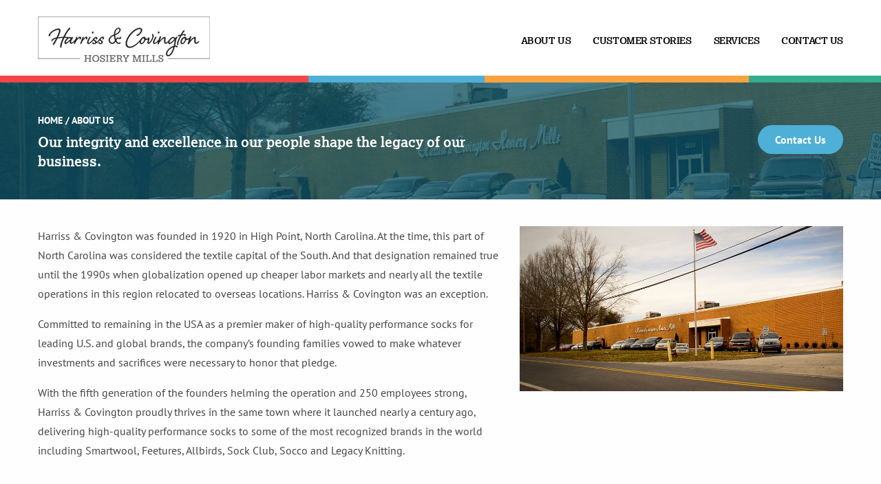

--- FILE ---
content_type: text/html; charset=UTF-8
request_url: https://www.harrissandcov.com/about/
body_size: 11900
content:
<!doctype html>
<html class="no-js" lang="en-US" >
	<head>
		<meta charset="UTF-8" />
		<meta name="viewport" content="width=device-width, initial-scale=1.0" />
		
		<title>About Us &#8211; Harriss &amp; Covington</title>
<meta name='robots' content='max-image-preview:large' />
	<style>img:is([sizes="auto" i], [sizes^="auto," i]) { contain-intrinsic-size: 3000px 1500px }</style>
	<link rel='dns-prefetch' href='//ajax.googleapis.com' />
<!-- This site uses the Google Analytics by MonsterInsights plugin v7.0.5 - Using Analytics tracking - https://www.monsterinsights.com/ -->
<script type="text/javascript" data-cfasync="false">
	var mi_track_user = true;
	
	var disableStr = 'ga-disable-UA-92052419-1';

	/* Function to detect opted out users */
	function __gaTrackerIsOptedOut() {
		return document.cookie.indexOf(disableStr + '=true') > -1;
	}

	/* Disable tracking if the opt-out cookie exists. */
	if ( __gaTrackerIsOptedOut() ) {
		window[disableStr] = true;
	}

	/* Opt-out function */
	function __gaTrackerOptout() {
	  document.cookie = disableStr + '=true; expires=Thu, 31 Dec 2099 23:59:59 UTC; path=/';
	  window[disableStr] = true;
	}
	
	if ( mi_track_user ) {
		(function(i,s,o,g,r,a,m){i['GoogleAnalyticsObject']=r;i[r]=i[r]||function(){
			(i[r].q=i[r].q||[]).push(arguments)},i[r].l=1*new Date();a=s.createElement(o),
			m=s.getElementsByTagName(o)[0];a.async=1;a.src=g;m.parentNode.insertBefore(a,m)
		})(window,document,'script','//www.google-analytics.com/analytics.js','__gaTracker');

		__gaTracker('create', 'UA-92052419-1', 'auto');
		__gaTracker('set', 'forceSSL', true);
		__gaTracker('send','pageview');
	} else {
		console.log( "" );
		(function() {
			/* https://developers.google.com/analytics/devguides/collection/analyticsjs/ */
			var noopfn = function() {
				return null;
			};
			var noopnullfn = function() {
				return null;
			};
			var Tracker = function() {
				return null;
			};
			var p = Tracker.prototype;
			p.get = noopfn;
			p.set = noopfn;
			p.send = noopfn;
			var __gaTracker = function() {
				var len = arguments.length;
				if ( len === 0 ) {
					return;
				}
				var f = arguments[len-1];
				if ( typeof f !== 'object' || f === null || typeof f.hitCallback !== 'function' ) {
					console.log( 'Not running function __gaTracker(' + arguments[0] + " ....) because you\'re not being tracked. ");
					return;
				}
				try {
					f.hitCallback();
				} catch (ex) {

				}
			};
			__gaTracker.create = function() {
				return new Tracker();
			};
			__gaTracker.getByName = noopnullfn;
			__gaTracker.getAll = function() {
				return [];
			};
			__gaTracker.remove = noopfn;
			window['__gaTracker'] = __gaTracker;
		})();
		}
</script>
<!-- / Google Analytics by MonsterInsights -->
<link rel='stylesheet' id='wp-block-library-css' href='https://www.harrissandcov.com/wp-includes/css/dist/block-library/style.min.css?ver=6.8.3' type='text/css' media='all' />
<style id='classic-theme-styles-inline-css' type='text/css'>
/*! This file is auto-generated */
.wp-block-button__link{color:#fff;background-color:#32373c;border-radius:9999px;box-shadow:none;text-decoration:none;padding:calc(.667em + 2px) calc(1.333em + 2px);font-size:1.125em}.wp-block-file__button{background:#32373c;color:#fff;text-decoration:none}
</style>
<style id='global-styles-inline-css' type='text/css'>
:root{--wp--preset--aspect-ratio--square: 1;--wp--preset--aspect-ratio--4-3: 4/3;--wp--preset--aspect-ratio--3-4: 3/4;--wp--preset--aspect-ratio--3-2: 3/2;--wp--preset--aspect-ratio--2-3: 2/3;--wp--preset--aspect-ratio--16-9: 16/9;--wp--preset--aspect-ratio--9-16: 9/16;--wp--preset--color--black: #000000;--wp--preset--color--cyan-bluish-gray: #abb8c3;--wp--preset--color--white: #ffffff;--wp--preset--color--pale-pink: #f78da7;--wp--preset--color--vivid-red: #cf2e2e;--wp--preset--color--luminous-vivid-orange: #ff6900;--wp--preset--color--luminous-vivid-amber: #fcb900;--wp--preset--color--light-green-cyan: #7bdcb5;--wp--preset--color--vivid-green-cyan: #00d084;--wp--preset--color--pale-cyan-blue: #8ed1fc;--wp--preset--color--vivid-cyan-blue: #0693e3;--wp--preset--color--vivid-purple: #9b51e0;--wp--preset--gradient--vivid-cyan-blue-to-vivid-purple: linear-gradient(135deg,rgba(6,147,227,1) 0%,rgb(155,81,224) 100%);--wp--preset--gradient--light-green-cyan-to-vivid-green-cyan: linear-gradient(135deg,rgb(122,220,180) 0%,rgb(0,208,130) 100%);--wp--preset--gradient--luminous-vivid-amber-to-luminous-vivid-orange: linear-gradient(135deg,rgba(252,185,0,1) 0%,rgba(255,105,0,1) 100%);--wp--preset--gradient--luminous-vivid-orange-to-vivid-red: linear-gradient(135deg,rgba(255,105,0,1) 0%,rgb(207,46,46) 100%);--wp--preset--gradient--very-light-gray-to-cyan-bluish-gray: linear-gradient(135deg,rgb(238,238,238) 0%,rgb(169,184,195) 100%);--wp--preset--gradient--cool-to-warm-spectrum: linear-gradient(135deg,rgb(74,234,220) 0%,rgb(151,120,209) 20%,rgb(207,42,186) 40%,rgb(238,44,130) 60%,rgb(251,105,98) 80%,rgb(254,248,76) 100%);--wp--preset--gradient--blush-light-purple: linear-gradient(135deg,rgb(255,206,236) 0%,rgb(152,150,240) 100%);--wp--preset--gradient--blush-bordeaux: linear-gradient(135deg,rgb(254,205,165) 0%,rgb(254,45,45) 50%,rgb(107,0,62) 100%);--wp--preset--gradient--luminous-dusk: linear-gradient(135deg,rgb(255,203,112) 0%,rgb(199,81,192) 50%,rgb(65,88,208) 100%);--wp--preset--gradient--pale-ocean: linear-gradient(135deg,rgb(255,245,203) 0%,rgb(182,227,212) 50%,rgb(51,167,181) 100%);--wp--preset--gradient--electric-grass: linear-gradient(135deg,rgb(202,248,128) 0%,rgb(113,206,126) 100%);--wp--preset--gradient--midnight: linear-gradient(135deg,rgb(2,3,129) 0%,rgb(40,116,252) 100%);--wp--preset--font-size--small: 13px;--wp--preset--font-size--medium: 20px;--wp--preset--font-size--large: 36px;--wp--preset--font-size--x-large: 42px;--wp--preset--spacing--20: 0.44rem;--wp--preset--spacing--30: 0.67rem;--wp--preset--spacing--40: 1rem;--wp--preset--spacing--50: 1.5rem;--wp--preset--spacing--60: 2.25rem;--wp--preset--spacing--70: 3.38rem;--wp--preset--spacing--80: 5.06rem;--wp--preset--shadow--natural: 6px 6px 9px rgba(0, 0, 0, 0.2);--wp--preset--shadow--deep: 12px 12px 50px rgba(0, 0, 0, 0.4);--wp--preset--shadow--sharp: 6px 6px 0px rgba(0, 0, 0, 0.2);--wp--preset--shadow--outlined: 6px 6px 0px -3px rgba(255, 255, 255, 1), 6px 6px rgba(0, 0, 0, 1);--wp--preset--shadow--crisp: 6px 6px 0px rgba(0, 0, 0, 1);}:where(.is-layout-flex){gap: 0.5em;}:where(.is-layout-grid){gap: 0.5em;}body .is-layout-flex{display: flex;}.is-layout-flex{flex-wrap: wrap;align-items: center;}.is-layout-flex > :is(*, div){margin: 0;}body .is-layout-grid{display: grid;}.is-layout-grid > :is(*, div){margin: 0;}:where(.wp-block-columns.is-layout-flex){gap: 2em;}:where(.wp-block-columns.is-layout-grid){gap: 2em;}:where(.wp-block-post-template.is-layout-flex){gap: 1.25em;}:where(.wp-block-post-template.is-layout-grid){gap: 1.25em;}.has-black-color{color: var(--wp--preset--color--black) !important;}.has-cyan-bluish-gray-color{color: var(--wp--preset--color--cyan-bluish-gray) !important;}.has-white-color{color: var(--wp--preset--color--white) !important;}.has-pale-pink-color{color: var(--wp--preset--color--pale-pink) !important;}.has-vivid-red-color{color: var(--wp--preset--color--vivid-red) !important;}.has-luminous-vivid-orange-color{color: var(--wp--preset--color--luminous-vivid-orange) !important;}.has-luminous-vivid-amber-color{color: var(--wp--preset--color--luminous-vivid-amber) !important;}.has-light-green-cyan-color{color: var(--wp--preset--color--light-green-cyan) !important;}.has-vivid-green-cyan-color{color: var(--wp--preset--color--vivid-green-cyan) !important;}.has-pale-cyan-blue-color{color: var(--wp--preset--color--pale-cyan-blue) !important;}.has-vivid-cyan-blue-color{color: var(--wp--preset--color--vivid-cyan-blue) !important;}.has-vivid-purple-color{color: var(--wp--preset--color--vivid-purple) !important;}.has-black-background-color{background-color: var(--wp--preset--color--black) !important;}.has-cyan-bluish-gray-background-color{background-color: var(--wp--preset--color--cyan-bluish-gray) !important;}.has-white-background-color{background-color: var(--wp--preset--color--white) !important;}.has-pale-pink-background-color{background-color: var(--wp--preset--color--pale-pink) !important;}.has-vivid-red-background-color{background-color: var(--wp--preset--color--vivid-red) !important;}.has-luminous-vivid-orange-background-color{background-color: var(--wp--preset--color--luminous-vivid-orange) !important;}.has-luminous-vivid-amber-background-color{background-color: var(--wp--preset--color--luminous-vivid-amber) !important;}.has-light-green-cyan-background-color{background-color: var(--wp--preset--color--light-green-cyan) !important;}.has-vivid-green-cyan-background-color{background-color: var(--wp--preset--color--vivid-green-cyan) !important;}.has-pale-cyan-blue-background-color{background-color: var(--wp--preset--color--pale-cyan-blue) !important;}.has-vivid-cyan-blue-background-color{background-color: var(--wp--preset--color--vivid-cyan-blue) !important;}.has-vivid-purple-background-color{background-color: var(--wp--preset--color--vivid-purple) !important;}.has-black-border-color{border-color: var(--wp--preset--color--black) !important;}.has-cyan-bluish-gray-border-color{border-color: var(--wp--preset--color--cyan-bluish-gray) !important;}.has-white-border-color{border-color: var(--wp--preset--color--white) !important;}.has-pale-pink-border-color{border-color: var(--wp--preset--color--pale-pink) !important;}.has-vivid-red-border-color{border-color: var(--wp--preset--color--vivid-red) !important;}.has-luminous-vivid-orange-border-color{border-color: var(--wp--preset--color--luminous-vivid-orange) !important;}.has-luminous-vivid-amber-border-color{border-color: var(--wp--preset--color--luminous-vivid-amber) !important;}.has-light-green-cyan-border-color{border-color: var(--wp--preset--color--light-green-cyan) !important;}.has-vivid-green-cyan-border-color{border-color: var(--wp--preset--color--vivid-green-cyan) !important;}.has-pale-cyan-blue-border-color{border-color: var(--wp--preset--color--pale-cyan-blue) !important;}.has-vivid-cyan-blue-border-color{border-color: var(--wp--preset--color--vivid-cyan-blue) !important;}.has-vivid-purple-border-color{border-color: var(--wp--preset--color--vivid-purple) !important;}.has-vivid-cyan-blue-to-vivid-purple-gradient-background{background: var(--wp--preset--gradient--vivid-cyan-blue-to-vivid-purple) !important;}.has-light-green-cyan-to-vivid-green-cyan-gradient-background{background: var(--wp--preset--gradient--light-green-cyan-to-vivid-green-cyan) !important;}.has-luminous-vivid-amber-to-luminous-vivid-orange-gradient-background{background: var(--wp--preset--gradient--luminous-vivid-amber-to-luminous-vivid-orange) !important;}.has-luminous-vivid-orange-to-vivid-red-gradient-background{background: var(--wp--preset--gradient--luminous-vivid-orange-to-vivid-red) !important;}.has-very-light-gray-to-cyan-bluish-gray-gradient-background{background: var(--wp--preset--gradient--very-light-gray-to-cyan-bluish-gray) !important;}.has-cool-to-warm-spectrum-gradient-background{background: var(--wp--preset--gradient--cool-to-warm-spectrum) !important;}.has-blush-light-purple-gradient-background{background: var(--wp--preset--gradient--blush-light-purple) !important;}.has-blush-bordeaux-gradient-background{background: var(--wp--preset--gradient--blush-bordeaux) !important;}.has-luminous-dusk-gradient-background{background: var(--wp--preset--gradient--luminous-dusk) !important;}.has-pale-ocean-gradient-background{background: var(--wp--preset--gradient--pale-ocean) !important;}.has-electric-grass-gradient-background{background: var(--wp--preset--gradient--electric-grass) !important;}.has-midnight-gradient-background{background: var(--wp--preset--gradient--midnight) !important;}.has-small-font-size{font-size: var(--wp--preset--font-size--small) !important;}.has-medium-font-size{font-size: var(--wp--preset--font-size--medium) !important;}.has-large-font-size{font-size: var(--wp--preset--font-size--large) !important;}.has-x-large-font-size{font-size: var(--wp--preset--font-size--x-large) !important;}
:where(.wp-block-post-template.is-layout-flex){gap: 1.25em;}:where(.wp-block-post-template.is-layout-grid){gap: 1.25em;}
:where(.wp-block-columns.is-layout-flex){gap: 2em;}:where(.wp-block-columns.is-layout-grid){gap: 2em;}
:root :where(.wp-block-pullquote){font-size: 1.5em;line-height: 1.6;}
</style>
<link rel='stylesheet' id='main-stylesheet-css' href='https://www.harrissandcov.com/wp-content/themes/harrissandcov/assets/stylesheets/foundation.css?ver=2.9.0' type='text/css' media='all' />
<script type="text/javascript" id="monsterinsights-frontend-script-js-extra">
/* <![CDATA[ */
var monsterinsights_frontend = {"js_events_tracking":"true","is_debug_mode":"false","download_extensions":"doc,exe,js,pdf,ppt,tgz,zip,xls","inbound_paths":"","home_url":"https:\/\/www.harrissandcov.com","track_download_as":"event","internal_label":"int","hash_tracking":"false"};
/* ]]> */
</script>
<script type="text/javascript" src="https://www.harrissandcov.com/wp-content/plugins/google-analytics-for-wordpress/assets/js/frontend.min.js?ver=7.0.5" id="monsterinsights-frontend-script-js"></script>
<script type="text/javascript" src="//ajax.googleapis.com/ajax/libs/jquery/2.1.0/jquery.min.js?ver=2.1.0" id="jquery-js"></script>
<link rel="https://api.w.org/" href="https://www.harrissandcov.com/wp-json/" /><link rel="alternate" title="JSON" type="application/json" href="https://www.harrissandcov.com/wp-json/wp/v2/pages/2" /><link rel="alternate" title="oEmbed (JSON)" type="application/json+oembed" href="https://www.harrissandcov.com/wp-json/oembed/1.0/embed?url=https%3A%2F%2Fwww.harrissandcov.com%2Fabout%2F" />
<link rel="alternate" title="oEmbed (XML)" type="text/xml+oembed" href="https://www.harrissandcov.com/wp-json/oembed/1.0/embed?url=https%3A%2F%2Fwww.harrissandcov.com%2Fabout%2F&#038;format=xml" />
		
		<link rel="icon" href="https://www.harrissandcov.com/wp-content/themes/harrissandcov/assets/images/favicon.ico" type="image/x-icon">
		
		<!-- Fonts -->
		<link rel="stylesheet" href="https://use.typekit.net/psm7zxf.css">
		
		<!-- Stylesheets -->
		<link rel="stylesheet" href="https://www.harrissandcov.com/wp-content/themes/harrissandcov/assets/stylesheets/slick/slick-theme.css">
		<link rel="stylesheet" href="https://www.harrissandcov.com/wp-content/themes/harrissandcov/assets/stylesheets/slick/slick.css">
		<link rel="stylesheet" href="https://www.harrissandcov.com/wp-content/themes/harrissandcov/assets/stylesheets/magnific-popup.css">
		<link rel="stylesheet" href="https://www.harrissandcov.com/wp-content/themes/harrissandcov/assets/stylesheets/foundation.min.css">
		<link rel="stylesheet" href="https://www.harrissandcov.com/wp-content/themes/harrissandcov/assets/stylesheets/main.css">
		<link rel="stylesheet" href="https://www.harrissandcov.com/wp-content/themes/harrissandcov/assets/stylesheets/updates.css">
		
	</head>
	<body class="wp-singular page-template page-template-page-templates page-template-about page-template-page-templatesabout-php page page-id-2 wp-theme-harrissandcov offcanvas">
	
	
	
	<header>
		<div class="row">
			<div class="large-12 columns">
				<div class="logo"><a href="https://www.harrissandcov.com/" rel="home"><img src="https://www.harrissandcov.com/wp-content/themes/harrissandcov/assets/images/hc-logo.png" alt="Harriss & Covington" /></a></div>
				<nav role="navigation">
					<ul>
						<li><a href="https://www.harrissandcov.com/about">About Us</a></li>
						<li><a href="https://www.harrissandcov.com/customer-stories">Customer Stories</a></li>
						<li><a href="https://www.harrissandcov.com/services">Services</a></li>
						<li><a href="https://www.harrissandcov.com/contact">Contact Us</a></li>
					</ul>
				</nav>
				<div class="top-nav-menu-wrapper-sm">
					<input class="menu-btn" type="checkbox" id="menu-btn" />
					<label class="menu-icon" for="menu-btn"><span class="navicon"></span></label>
					<ul class="top-nav-menu-sm">
						<li><a href="https://www.harrissandcov.com/about">About Us</a></li>
						<li><a href="https://www.harrissandcov.com/customer-stories">Customer Stories</a></li>
						<li><a href="https://www.harrissandcov.com/services">Services</a></li>
						<li><a href="https://www.harrissandcov.com/contact">Contact Us</a></li>
					</ul>
				</div>
			</div>
		</div>
		<ul class="multi-border-top">
			<li></li>
			<li></li>
			<li></li>
			<li></li>
		</ul>
	</header>

	<section class="container">
		

<section id="interior-headline" class="about">
	<div class="row">
		<div class="large-12 columns">
			<div class="interior-headline-excerpt">
				<h5><a href="https://www.harrissandcov.com/" rel="home">Home</a> / About Us</h5>
				<h2>Our integrity and excellence in our people shape the legacy of our business.</h2>
			</div>
			<div class="interior-headline-cta">
				<!--<a class="button green sample-popup-link" href="#sample-popup">Request a Sample</a>-->
				<a class="button" href="https://www.harrissandcov.com/contact">Contact Us</a>
			</div>
			<div class="clear"></div>
		</div>
	</div>
</section>

<section id="interior-about">
	<div class="row">
		<div class="medium-7 columns">
			<p>Harriss & Covington was founded in 1920 in High Point, North Carolina. At the time, this part of North Carolina was considered the textile capital of the South. And that designation remained true until the 1990s when globalization opened up cheaper labor markets and nearly all the textile operations in this region relocated to overseas locations. Harriss & Covington was an exception.</p>
			<p>Committed to remaining in the USA as a premier maker of high-quality performance socks for leading U.S. and global brands, the company’s founding families vowed to make whatever investments and sacrifices were necessary to honor that pledge.</p>
			<p>With the fifth generation of the founders helming the operation and 250 employees strong, Harriss & Covington proudly thrives in the same town where it launched nearly a century ago, delivering high-quality performance socks to some of the most recognized brands in the world including Smartwool, Feetures, Allbirds, Sock Club, Socco and Legacy Knitting.</p>
		</div>
		<div class="medium-5 columns">
			<div class="about-about"></div>
		</div>
	</div>
</section>

<section id="interior-section-title" class="about-title">
	<div class="row">
		<div class="large-12 columns">
			<h3>Our History</h3>
		</div>
	</div>
</section>

<section id="history">
	<div class="row">
		<div class="large-10 large-centered columns">
			<div class="history-slider">
				<div class="slide-1">
					<img src="https://www.harrissandcov.com/wp-content/themes/harrissandcov/assets/images/hc-about-history1.jpg" alt="" />
					<h2>1920</h2>
					<p>Julius Ward Harriss and his son-in-law W. Comer Covington incorporate Harriss - Covington Hosiery Mill, commencing operations on the second floor of a building on N. Hamilton Street in High Point, North Carolina.</p>
				</div>
				<div class="slide-2">
					<img src="https://www.harrissandcov.com/wp-content/themes/harrissandcov/assets/images/hc-about-history2.jpg" alt="" />
					<h2>1922</h2>
					<p>Company relocates to new factory on Oak Street, ceases production of ladies’ mercerize cotton stockings. Focus exclusively on men’s socks in cotton or silk.</p>
				</div>
				<div class="slide-3">
					<img src="https://www.harrissandcov.com/wp-content/themes/harrissandcov/assets/images/hc-about-history3.jpg" alt="" />
					<h2>1928</h2>
					<p>Sales surpass $1 million for the first time.</p>
				</div>
				<div class="slide-4">
					<img src="https://www.harrissandcov.com/wp-content/themes/harrissandcov/assets/images/hc-about-history4.jpg" alt="" />
					<h2>1941</h2>
					<p>The majority of production shifts to the U.S. government war effort; largely cotton anklet dyed army green and black.</p>
				</div>
				<div class="slide-5">
					<img src="https://www.harrissandcov.com/wp-content/themes/harrissandcov/assets/images/hc-about-history5.jpg" alt="" />
					<h2>1968</h2>
					<p>Pantyhose are the rage. Harriss & Covington asks a consultant if they should enter the market. “No,” they are counseled. But you must modernize for what’s coming. The company draws up plans for new, 100,000-square-foot factory on the outskirts of High Point. Construction begins.</p>
				</div>
				<div class="slide-6">
					<img src="https://www.harrissandcov.com/wp-content/themes/harrissandcov/assets/images/hc-about-history6.jpg" alt="" />
					<h2>1978</h2>
					<p>Now servicing clients like Woolworth,&nbsp;&nbsp;JC Penney,&nbsp;&nbsp;Zayre and Thom McAn,&nbsp;&nbsp;the company expands again, building a new plant in Boonville, North Carolina.</p>
				</div>
				<div class="slide-7">
					<img src="https://www.harrissandcov.com/wp-content/themes/harrissandcov/assets/images/hc-about-history7.jpg" alt="" />
					<h2>1989</h2>
					<p>Boonville production comes back to High Point as the industry begins seeing bigger brands and bulk business going to overseas factories.</p>
				</div>
				<div class="slide-8">
					<img src="https://www.harrissandcov.com/wp-content/themes/harrissandcov/assets/images/hc-about-history8.jpg" alt="" />
					<h2>1990s</h2>
					<p>Off-shoring shutters mills across the southeast. Harriss & Covington recognizes to survive, changes were needed. Targeting niche business, the company invests in the latest technology and restructures to be more design rich, shorten lead times, react and be nimble.</p>
				</div>
				<div class="slide-9">
					<img src="https://www.harrissandcov.com/wp-content/themes/harrissandcov/assets/images/hc-about-history9.jpg" alt="" />
					<h2>2000 - 2001</h2>
					<p>Tyler Covington, the fifth generation, joins the company. Soon followed by brothers Braden and Chris. Tyler connects with Smartwool, begins a relationship that now amounts to 600 SKUs being produced for Smartwool.</p>
				</div>
				<div class="slide-10">
					<img src="https://www.harrissandcov.com/wp-content/themes/harrissandcov/assets/images/hc-about-history10.jpg" alt="" />
					<h2>2000s</h2>
					<p>The decision to modernize, pursue niche business and elevate capabilities, technical prowess, responsiveness and research and development pays dividends as the company defies the odds and grows in spite of offshoring.</p>
				</div>
				<div class="slide-11">
					<img src="https://www.harrissandcov.com/wp-content/themes/harrissandcov/assets/images/hc-about-history11.jpg" alt="" />
					<h2>2010</h2>
					<p>The company purchases property next door to its plant and converts the space to a distribution center to further service its customer base.</p>
				</div>
				<div class="slide-12">
					<img src="https://www.harrissandcov.com/wp-content/themes/harrissandcov/assets/images/hc-about-history12.jpg" alt="" />
					<h2>2018 - 2019</h2>
					<p>Harriss & Covington introduces direct to garment (DTG) printing. Unlike traditional textile printing methods such as heat transfer or dye sublimation, DTG printing uses specialized ink in order to print directly onto the garment giving the company the ability to print more specialized artwork, smaller runs and more customizations for customers. 
</p>
				</div>
				<div class="slide-13">
					<img src="https://www.harrissandcov.com/wp-content/themes/harrissandcov/assets/images/hc-about-history13.jpg" alt="" />
					<h2>2020</h2>
					<p>COVID-19 pandemic hits the world. Harriss & Covington launched Easymasks.com in partnership with William Lawson, M.D., to help reduce infection rates and provide valuable protection.</p>
				</div>
			</div>
		</div>
	</div>
</section>

<!--<section id="news">
	<div class="row">
		<div class="large-6 columns">
			<div class="article-image">
				<img src="https://www.harrissandcov.com/wp-content/themes/harrissandcov/assets/images/news-default.jpg" />
			</div>
		</div>
		<div class="large-6 columns">
			<div class="article-excerpt">
				<h1>Lorem ipsum dolor sit amet elit sed do eiusmod tempor ut labore.</h1>
				<p>Lorem ipsum dolor sit amet, consectetur adipisicing elit, sed do eiusmod tempor incididunt ut labore et dolore magna aliqua. Ut enim ad minim veniam, quis nostrud exercitation ullamco laboris nisi ut aliquip ex ea commodo consequat.</p>
				<a class="button" href="news.php">Continue Reading</a>
			</div>
		</div>
	</div>
</section>-->

<section id="news">
	<div class="row">
		<div class="large-12 columns">
			<h2 style="text-align: center;">Our mission is to persist as a premier manufacturer of hosiery for leading U.S. and global brands. We insist on being the industry standard with a keen focus on quality and unparalleled customer service.<br /><br />Our integrity and excellence in our people shape the legacy of our business.</h2>
		</div>
	</div>
</section>


<div id="sample-popup" class="white-popup mfp-hide">
	<ul class="multi-border-top"><li></li><li></li><li></li><li></li></ul>
	<button class="mfp-close">&times;</button>
	<div class="mfp-service-popup-container">
		<h2 class="mfp-service-title">Request a Sample</h2>
		<div class="mfp-service-desc">
			<p>Lorem ipsum dolor sit amet, consectetur adipiscing elit, sed do eiusmod tempor incididunt ut labore et dolore magna aliqua. Ut enim ad minim veniam, quis nostrud exercitation ullamco laboris nisi ut aliquip ex ea commodo consequat.</p>
			
                <div class='gf_browser_chrome gform_wrapper' id='gform_wrapper_2' ><form method='post' enctype='multipart/form-data'  id='gform_2'  action='/about/'>
                        <div class='gform_body'><ul id='gform_fields_2' class='gform_fields top_label form_sublabel_below description_below'><li id='field_2_1'  class='gfield gfield_contains_required field_sublabel_below field_description_below gfield_visibility_visible' ><label class='gfield_label gfield_label_before_complex' for='input_2_1_3' >Name<span class='gfield_required'>*</span></label><div class='ginput_complex ginput_container no_prefix has_first_name no_middle_name has_last_name no_suffix gf_name_has_2 ginput_container_name gfield_trigger_change' id='input_2_1'>
                            
                            <span id='input_2_1_3_container' class='name_first' >
                                                    <input type='text' name='input_1.3' id='input_2_1_3' value='' aria-label='First name'   aria-required="true" aria-invalid="false" />
                                                    <label for='input_2_1_3' >First</label>
                                                </span>
                            
                            <span id='input_2_1_6_container' class='name_last' >
                                                    <input type='text' name='input_1.6' id='input_2_1_6' value='' aria-label='Last name'   aria-required="true" aria-invalid="false" />
                                                    <label for='input_2_1_6' >Last</label>
                                                </span>
                            
                        </div></li><li id='field_2_2'  class='gfield gf_left_half gfield_contains_required field_sublabel_below field_description_below gfield_visibility_visible' ><label class='gfield_label' for='input_2_2' >Phone<span class='gfield_required'>*</span></label><div class='ginput_container ginput_container_phone'><input name='input_2' id='input_2_2' type='tel' value='' class='medium'    aria-required="true" aria-invalid="false" /></div></li><li id='field_2_3'  class='gfield gf_right_half gfield_contains_required field_sublabel_below field_description_below gfield_visibility_visible' ><label class='gfield_label' for='input_2_3' >Email<span class='gfield_required'>*</span></label><div class='ginput_container ginput_container_email'>
                            <input name='input_3' id='input_2_3' type='email' value='' class='medium'     aria-required="true" aria-invalid="false"/>
                        </div></li><li id='field_2_4'  class='gfield gfield_contains_required field_sublabel_below field_description_below gfield_visibility_visible' ><label class='gfield_label gfield_label_before_complex' for='input_2_4_1' >Address<span class='gfield_required'>*</span></label>    
                    <div class='ginput_complex ginput_container has_street has_street2 has_city has_state has_zip ginput_container_address gfield_trigger_change' id='input_2_4' >
                         <span class='ginput_full address_line_1' id='input_2_4_1_container' >
                                        <input type='text' name='input_4.1' id='input_2_4_1' value=''   />
                                        <label for='input_2_4_1' id='input_2_4_1_label' >Street Address</label>
                                    </span><span class='ginput_full address_line_2' id='input_2_4_2_container' >
                                        <input type='text' name='input_4.2' id='input_2_4_2' value=''   />
                                        <label for='input_2_4_2' id='input_2_4_2_label' >Address Line 2</label>
                                    </span><span class='ginput_left address_city' id='input_2_4_3_container' >
                                    <input type='text' name='input_4.3' id='input_2_4_3' value=''   />
                                    <label for='input_2_4_3' id='input_2_4_3_label' >City</label>
                                 </span><span class='ginput_right address_state' id='input_2_4_4_container' >
                                        <select name='input_4.4' id='input_2_4_4'    ><option value='' selected='selected'></option><option value='Alabama' >Alabama</option><option value='Alaska' >Alaska</option><option value='Arizona' >Arizona</option><option value='Arkansas' >Arkansas</option><option value='California' >California</option><option value='Colorado' >Colorado</option><option value='Connecticut' >Connecticut</option><option value='Delaware' >Delaware</option><option value='District of Columbia' >District of Columbia</option><option value='Florida' >Florida</option><option value='Georgia' >Georgia</option><option value='Hawaii' >Hawaii</option><option value='Idaho' >Idaho</option><option value='Illinois' >Illinois</option><option value='Indiana' >Indiana</option><option value='Iowa' >Iowa</option><option value='Kansas' >Kansas</option><option value='Kentucky' >Kentucky</option><option value='Louisiana' >Louisiana</option><option value='Maine' >Maine</option><option value='Maryland' >Maryland</option><option value='Massachusetts' >Massachusetts</option><option value='Michigan' >Michigan</option><option value='Minnesota' >Minnesota</option><option value='Mississippi' >Mississippi</option><option value='Missouri' >Missouri</option><option value='Montana' >Montana</option><option value='Nebraska' >Nebraska</option><option value='Nevada' >Nevada</option><option value='New Hampshire' >New Hampshire</option><option value='New Jersey' >New Jersey</option><option value='New Mexico' >New Mexico</option><option value='New York' >New York</option><option value='North Carolina' >North Carolina</option><option value='North Dakota' >North Dakota</option><option value='Ohio' >Ohio</option><option value='Oklahoma' >Oklahoma</option><option value='Oregon' >Oregon</option><option value='Pennsylvania' >Pennsylvania</option><option value='Rhode Island' >Rhode Island</option><option value='South Carolina' >South Carolina</option><option value='South Dakota' >South Dakota</option><option value='Tennessee' >Tennessee</option><option value='Texas' >Texas</option><option value='Utah' >Utah</option><option value='Vermont' >Vermont</option><option value='Virginia' >Virginia</option><option value='Washington' >Washington</option><option value='West Virginia' >West Virginia</option><option value='Wisconsin' >Wisconsin</option><option value='Wyoming' >Wyoming</option><option value='Armed Forces Americas' >Armed Forces Americas</option><option value='Armed Forces Europe' >Armed Forces Europe</option><option value='Armed Forces Pacific' >Armed Forces Pacific</option></select>
                                        <label for='input_2_4_4' id='input_2_4_4_label' >State</label>
                                      </span><span class='ginput_left address_zip' id='input_2_4_5_container' >
                                    <input type='text' name='input_4.5' id='input_2_4_5' value=''   />
                                    <label for='input_2_4_5' id='input_2_4_5_label' >ZIP Code</label>
                                </span><input type='hidden' class='gform_hidden' name='input_4.6' id='input_2_4_6' value='United States'/>
                    <div class='gf_clear gf_clear_complex'></div>
                </div></li><li id='field_2_5'  class='gfield gform_validation_container field_sublabel_below field_description_below gfield_visibility_visible' ><label class='gfield_label' for='input_2_5' >Email</label><div class='ginput_container'><input name='input_5' id='input_2_5' type='text' value='' autocomplete='off'/></div><div class='gfield_description'>This field is for validation purposes and should be left unchanged.</div></li>
                            </ul></div>
        <div class='gform_footer top_label'> <input type='submit' id='gform_submit_button_2' class='gform_button button' value='Submit'  onclick='if(window["gf_submitting_2"]){return false;}  if( !jQuery("#gform_2")[0].checkValidity || jQuery("#gform_2")[0].checkValidity()){window["gf_submitting_2"]=true;}  ' onkeypress='if( event.keyCode == 13 ){ if(window["gf_submitting_2"]){return false;} if( !jQuery("#gform_2")[0].checkValidity || jQuery("#gform_2")[0].checkValidity()){window["gf_submitting_2"]=true;}  jQuery("#gform_2").trigger("submit",[true]); }' /> 
            <input type='hidden' class='gform_hidden' name='is_submit_2' value='1' />
            <input type='hidden' class='gform_hidden' name='gform_submit' value='2' />
            
            <input type='hidden' class='gform_hidden' name='gform_unique_id' value='' />
            <input type='hidden' class='gform_hidden' name='state_2' value='WyJbXSIsIjExODRlZTIwMGJkOWRhZDlkNTVlMmE3ZTk4NGVhNDM3Il0=' />
            <input type='hidden' class='gform_hidden' name='gform_target_page_number_2' id='gform_target_page_number_2' value='0' />
            <input type='hidden' class='gform_hidden' name='gform_source_page_number_2' id='gform_source_page_number_2' value='1' />
            <input type='hidden' name='gform_field_values' value='' />
            
        </div>
                        </form>
                        </div><script type='text/javascript'> jQuery(document).bind('gform_post_render', function(event, formId, currentPage){if(formId == 2) {jQuery('#input_2_2').mask('(999) 999-9999').bind('keypress', function(e){if(e.which == 13){jQuery(this).blur();} } );} } );jQuery(document).bind('gform_post_conditional_logic', function(event, formId, fields, isInit){} );</script><script type='text/javascript'> jQuery(document).ready(function(){jQuery(document).trigger('gform_post_render', [2, 1]) } ); </script>		</div>
	</div>
	<a href="tel:+13368836811"><div class="mfp-cta">Contact Us Today<div class="phone-icon"><img src="https://www.harrissandcov.com/wp-content/themes/harrissandcov/assets/images/phone-icon-lg.png" /></div>336.882.6811</div></a>
</div>

<div id="call-popup" class="white-popup mfp-hide">
	<ul class="multi-border-top"><li></li><li></li><li></li><li></li></ul>
	<button class="mfp-close">&times;</button>
	<div class="mfp-service-popup-container">
		<h2 class="mfp-service-title">Schedule a Call</h2>
		<div class="mfp-service-desc">
			<p>Lorem ipsum dolor sit amet, consectetur adipiscing elit, sed do eiusmod tempor incididunt ut labore et dolore magna aliqua. Ut enim ad minim veniam, quis nostrud exercitation ullamco laboris nisi ut aliquip ex ea commodo consequat.</p>
			
                <div class='gf_browser_chrome gform_wrapper' id='gform_wrapper_3' ><form method='post' enctype='multipart/form-data'  id='gform_3'  action='/about/'>
                        <div class='gform_body'><ul id='gform_fields_3' class='gform_fields top_label form_sublabel_below description_below'><li id='field_3_1'  class='gfield gfield_contains_required field_sublabel_below field_description_below gfield_visibility_visible' ><label class='gfield_label gfield_label_before_complex' for='input_3_1_3' >Name<span class='gfield_required'>*</span></label><div class='ginput_complex ginput_container no_prefix has_first_name no_middle_name has_last_name no_suffix gf_name_has_2 ginput_container_name gfield_trigger_change' id='input_3_1'>
                            
                            <span id='input_3_1_3_container' class='name_first' >
                                                    <input type='text' name='input_1.3' id='input_3_1_3' value='' aria-label='First name'   aria-required="true" aria-invalid="false" />
                                                    <label for='input_3_1_3' >First</label>
                                                </span>
                            
                            <span id='input_3_1_6_container' class='name_last' >
                                                    <input type='text' name='input_1.6' id='input_3_1_6' value='' aria-label='Last name'   aria-required="true" aria-invalid="false" />
                                                    <label for='input_3_1_6' >Last</label>
                                                </span>
                            
                        </div></li><li id='field_3_2'  class='gfield gf_left_half gfield_contains_required field_sublabel_below field_description_below gfield_visibility_visible' ><label class='gfield_label' for='input_3_2' >Email<span class='gfield_required'>*</span></label><div class='ginput_container ginput_container_email'>
                            <input name='input_2' id='input_3_2' type='email' value='' class='medium'     aria-required="true" aria-invalid="false"/>
                        </div></li><li id='field_3_3'  class='gfield gf_right_half gfield_contains_required field_sublabel_below field_description_below gfield_visibility_visible' ><label class='gfield_label' for='input_3_3' >Phone<span class='gfield_required'>*</span></label><div class='ginput_container ginput_container_phone'><input name='input_3' id='input_3_3' type='tel' value='' class='medium'    aria-required="true" aria-invalid="false" /></div></li><li id='field_3_4'  class='gfield field_sublabel_below field_description_below gfield_visibility_visible' ><label class='gfield_label gfield_label_before_complex' for='input_3_4_1' >Best Time To Be Reached</label><div class='clear-multi'>
                        <div class='gfield_time_hour ginput_container ginput_container_time' id='input_3_4'>
                            <input type='number' maxlength='2' name='input_4[]' id='input_3_4_1' value=''  min='0' max='12' step='1'  /> <i>:</i>
                            <label for='input_3_4_1' >HH</label>
                        </div>
                        <div class='gfield_time_minute ginput_container ginput_container_time'>
                            <input type='number' maxlength='2' name='input_4[]' id='input_3_4_2' value=''  min='0' max='59' step='1'  />
                            <label for='input_3_4_2' >MM</label>
                        </div>
                        <div class='gfield_time_ampm ginput_container ginput_container_time' >
                                                            <select name='input_4[]' id='input_3_4_3'  >
                                                                <option value='am' >AM</option>
                                                                <option value='pm' >PM</option>
                                                            </select>
                                                          </div>
                    </div></li><li id='field_3_5'  class='gfield gform_validation_container field_sublabel_below field_description_below gfield_visibility_visible' ><label class='gfield_label' for='input_3_5' >Name</label><div class='ginput_container'><input name='input_5' id='input_3_5' type='text' value='' autocomplete='off'/></div><div class='gfield_description'>This field is for validation purposes and should be left unchanged.</div></li>
                            </ul></div>
        <div class='gform_footer top_label'> <input type='submit' id='gform_submit_button_3' class='gform_button button' value='Submit'  onclick='if(window["gf_submitting_3"]){return false;}  if( !jQuery("#gform_3")[0].checkValidity || jQuery("#gform_3")[0].checkValidity()){window["gf_submitting_3"]=true;}  ' onkeypress='if( event.keyCode == 13 ){ if(window["gf_submitting_3"]){return false;} if( !jQuery("#gform_3")[0].checkValidity || jQuery("#gform_3")[0].checkValidity()){window["gf_submitting_3"]=true;}  jQuery("#gform_3").trigger("submit",[true]); }' /> 
            <input type='hidden' class='gform_hidden' name='is_submit_3' value='1' />
            <input type='hidden' class='gform_hidden' name='gform_submit' value='3' />
            
            <input type='hidden' class='gform_hidden' name='gform_unique_id' value='' />
            <input type='hidden' class='gform_hidden' name='state_3' value='WyJbXSIsIjExODRlZTIwMGJkOWRhZDlkNTVlMmE3ZTk4NGVhNDM3Il0=' />
            <input type='hidden' class='gform_hidden' name='gform_target_page_number_3' id='gform_target_page_number_3' value='0' />
            <input type='hidden' class='gform_hidden' name='gform_source_page_number_3' id='gform_source_page_number_3' value='1' />
            <input type='hidden' name='gform_field_values' value='' />
            
        </div>
                        </form>
                        </div><script type='text/javascript'> jQuery(document).bind('gform_post_render', function(event, formId, currentPage){if(formId == 3) {jQuery('#input_3_3').mask('(999) 999-9999').bind('keypress', function(e){if(e.which == 13){jQuery(this).blur();} } );} } );jQuery(document).bind('gform_post_conditional_logic', function(event, formId, fields, isInit){} );</script><script type='text/javascript'> jQuery(document).ready(function(){jQuery(document).trigger('gform_post_render', [3, 1]) } ); </script>		</div>
	</div>
	<a href="tel:+13368836811"><div class="mfp-cta">Contact Us Today<div class="phone-icon"><img src="https://www.harrissandcov.com/wp-content/themes/harrissandcov/assets/images/phone-icon-lg.png" /></div>336.882.6811</div></a>
</div><div id="ks-popup" class="white-popup mfp-hide">
	<ul class="multi-border-top"><li></li><li></li><li></li><li></li></ul>
	<button class="mfp-close">&times;</button>
	<div class="mfp-service-popup-container">
		<div class="mfp-service-img">
			<img src="https://www.harrissandcov.com/wp-content/themes/harrissandcov/assets/images/hc-services-knitting-sewing.jpg" alt="knitting & sewing" />
		</div>
		<h2 class="mfp-service-title">Knitting & Seaming</h2>
		<div class="mfp-service-desc">
			<p>We have a diverse bank of single cylinder and double cylinder jacquard knitting equipment. Our core focus is single cylinder, and our machines span 108n to 200n with the vast majority being 144n. Our double cylinder machines are 144n. Over the past several years, Harriss & Covington has made significant investments in state-of-the-art knitting machines with toe closure. Nearly all our equipment is selective terry capable, allowing us to add targeted cushioning in select zones for specific applications and activities.</p>
		</div>
		<div class="clear"></div>
	</div>
	<div class="mfp-testimonial">
		<div class="mfp-testimonial-headshot"><img src="https://www.harrissandcov.com/wp-content/themes/harrissandcov/assets/images/hc-headshot-johnramsey.jpg" alt="John Ramsey, Smartwool" /></div>
		<div class="mfp-testimonial-desc">
			<p>“We were looking for a partnership. Additionally, when I toured the facility and met the people, I got the sense of a company that wanted to innovate, they wanted to explore, they were interested in a challenge.”</p><p class="source">John Ramsey, Smartwool<sup>&reg;</sup></p>
		</div>
		<div class="clear"></div>
	</div>
	<a href="tel:+13368836811"><div class="mfp-cta">Contact Us Today<div class="phone-icon"><img src="https://www.harrissandcov.com/wp-content/themes/harrissandcov/assets/images/phone-icon-lg.png" /></div>336.882.6811</div></a>
</div>

<div id="dd-popup" class="white-popup mfp-hide">
	<ul class="multi-border-top"><li></li><li></li><li></li><li></li></ul>
	<button class="mfp-close">&times;</button>
	<div class="mfp-service-popup-container">
		<div class="mfp-service-img">
			<img src="https://www.harrissandcov.com/wp-content/themes/harrissandcov/assets/images/hc-services-dyeing-drying1.jpg" alt="dyeing & drying" />
		</div>
		<h2 class="mfp-service-title">Dyeing & Drying</h2>
		<div class="mfp-service-desc">
			<p>Fully automated, microprocessor-controlled dye equipment ensures consistency and range from smaller sample machines up to 400-pound production machinery. Dryers are also fully automated.</p>
		</div>
		<div class="clear"></div>
	</div>
	<div class="mfp-testimonial">
		<div class="mfp-testimonial-headshot">
			<img src="https://www.harrissandcov.com/wp-content/themes/harrissandcov/assets/images/hc-headshot-joejohngaither.jpg" alt="Joe & John Gaither, Feetures" />
		</div>
		<div class="mfp-testimonial-desc">
			<p>“The timing was good and we felt a connection right from the start, Harriss & Covington being a family business like ours. Secondly, we think alike in terms of the partnership model. We both take the long-term view. Not just an order here or there.”</p><p class="source">Joe & John Gaither, Feetures</p>
		</div>
		<div class="clear"></div>
	</div>
	<a href="tel:+13368836811"><div class="mfp-cta">Contact Us Today<div class="phone-icon"><img src="https://www.harrissandcov.com/wp-content/themes/harrissandcov/assets/images/phone-icon-lg.png" /></div>336.882.6811</div></a>
</div>

<div id="bp-popup" class="white-popup mfp-hide">
	<ul class="multi-border-top"><li></li><li></li><li></li><li></li></ul>
	<button class="mfp-close">&times;</button>
	<div class="mfp-service-popup-container">
		<div class="mfp-service-img">
			<img src="https://www.harrissandcov.com/wp-content/themes/harrissandcov/assets/images/hc-services-boarding-pairing1.jpg" alt="boarding & pairing" />
		</div>
		<h2 class="mfp-service-title">Boarding & Pairing</h2>
		<div class="mfp-service-desc">
			<p>Combining electric heat and steam applications ensures the very best layout dimensions as specified by our customers. Every sock — children to men’s extra large sizes — is inspected post-boarding for proper size, fit, about dimensions, shade consistency and any detectable defect.</p>
		</div>
		<div class="clear"></div>
	</div>
	<div class="mfp-testimonial">
		<div class="mfp-testimonial-headshot">
			<img src="https://www.harrissandcov.com/wp-content/themes/harrissandcov/assets/images/hc-headshot-johnramsey.jpg" alt="John Ramsey, Smartwool" />
		</div>
		<div class="mfp-testimonial-desc">
			<p>“The spirit of innovative thinking is on both sides. We go to them, they come to us. We couldn’t have asked for a better partner for us and our business. They have allowed us to innovate and that is how we stay ahead of a very competitive marketplace.”</p><p class="source">John Ramsey, Smartwool<sup>&reg;</sup></p>
		</div>
		<div class="clear"></div>
	</div>
	<a href="tel:+13368836811"><div class="mfp-cta">Contact Us Today<div class="phone-icon"><img src="https://www.harrissandcov.com/wp-content/themes/harrissandcov/assets/images/phone-icon-lg.png" /></div>336.882.6811</div></a>
</div>

<div id="dtg-popup" class="white-popup mfp-hide">
	<ul class="multi-border-top"><li></li><li></li><li></li><li></li></ul>
	<button class="mfp-close">&times;</button>
	<div class="mfp-service-popup-container">
		<div class="mfp-service-img">
			<img src="https://www.harrissandcov.com/wp-content/themes/harrissandcov/assets/images/hc-services-direct-to-garment.jpg" alt="direct to garment" />
		</div>
		<h2 class="mfp-service-title">Direct to Garment (DTG)</h2>
		<div class="mfp-service-desc">
			<p>Unlike traditional textile printing methods such as heat transfer or dye sublimation, DTG printing uses specialized ink in order to print directly onto the garment giving the company the ability to print more specialized artwork, smaller runs and more customizations for customers.</p>
		</div>
		<div class="clear"></div>
	</div>
	<div class="mfp-testimonial">
		<div class="mfp-testimonial-headshot">
			<img src="https://www.harrissandcov.com/wp-content/themes/harrissandcov/assets/images/hc-headshot-justincleveland.jpg" alt="Justin Cleveland, Allbirds" />
		</div>
		<div class="mfp-testimonial-desc">
			<p>“From the first meeting with Harriss & Covington, I knew there was something special about these guys. It was a like-minded business, similar in size and goals, and I always look for that. If you’re not matched up there, it won’t work. A huge company has different goals than ours, and one that is too small may not have the expertise or be able to stretch or change direction or go really fast when you need to.”</p><p class="source">Justin Cleveland, Allbirds</p>
		</div>
		<div class="clear"></div>
	</div>
	<a href="tel:+13368836811"><div class="mfp-cta">Contact Us Today<div class="phone-icon"><img src="https://www.harrissandcov.com/wp-content/themes/harrissandcov/assets/images/phone-icon-lg.png" /></div>336.882.6811</div></a>
</div>

<div id="pf-popup" class="white-popup mfp-hide">
	<ul class="multi-border-top"><li></li><li></li><li></li><li></li></ul>
	<button class="mfp-close">&times;</button>
	<div class="mfp-service-popup-container">
		<div class="mfp-service-img">
			<img src="https://www.harrissandcov.com/wp-content/themes/harrissandcov/assets/images/hc-services-printing-finishing1.jpg" alt="printing & finishing" />
		</div>
		<h2 class="mfp-service-title">Packaging & Finishing</h2>
		<div class="mfp-service-desc">
			<p>High-volume multiple packs, specialized hanger packs, cardboard inserts, swiftachs, automated bagging lines, sole transfer — our packaging and folding department is equipped and experienced in every demand.</p>
		</div>
		<div class="clear"></div>
	</div>
	<div class="mfp-testimonial">
		<div class="mfp-testimonial-headshot">
			<img src="https://www.harrissandcov.com/wp-content/themes/harrissandcov/assets/images/hc-headshot-johnramsey.jpg" alt="John Ramsey, Smartwool" />
		</div>
		<div class="mfp-testimonial-desc">
			<p>“Here we are after all this time, and Harriss & Covington still finds ways to surprise us. They are always pushing the envelope, and of course at Smartwool we do, too. We ask, ‘Can you do this?’ And they never say no.”</p><p class="source">John Ramsey, Smartwool<sup>&reg;</sup></p>
		</div>
		<div class="clear"></div>
	</div>
	<a href="tel:+13368836811"><div class="mfp-cta">Contact Us Today<div class="phone-icon"><img src="https://www.harrissandcov.com/wp-content/themes/harrissandcov/assets/images/phone-icon-lg.png" /></div>336.882.6811</div></a>
</div>

<div id="wd-popup" class="white-popup mfp-hide">
	<ul class="multi-border-top"><li></li><li></li><li></li><li></li></ul>
	<button class="mfp-close">&times;</button>
	<div class="mfp-service-popup-container">
		<div class="mfp-service-img">
			<img src="https://www.harrissandcov.com/wp-content/themes/harrissandcov/assets/images/hc-services-warehouse-distribution.jpg" alt="warehouse & distribution" />
		</div>
		<h2 class="mfp-service-title">Warehouse & Distribution</h2>
		<div class="mfp-service-desc">
			<p>Error-free shipping and distribution to thousands of customer-specific destinations from our state-of-the-art warehouse. The latest computerized barcoding and check-weighing technologies track and monitor made-to-order, on-demand, case stock, pick-pack orders from shelf stock and case shipments that include all types of in-store displays.</p>
		</div>
		<div class="clear"></div>
	</div>
	<div class="mfp-testimonial">
		<div class="mfp-testimonial-headshot">
			<img src="https://www.harrissandcov.com/wp-content/themes/harrissandcov/assets/images/hc-headshot-joejohngaither.jpg" alt="Joe & John Gaither, Feetures" />
		</div>
		<div class="mfp-testimonial-desc">
			<p>“The timing was good and we felt a connection right from the start, Harriss & Covington being a family business like ours. Secondly, we think alike in terms of the partnership model. We both take the long-term view. Not just an order here or there.”</p><p class="source">Joe & John Gaither, Feetures</p>
		</div>
		<div class="clear"></div>
	</div>
	<a href="tel:+13368836811"><div class="mfp-cta">Contact Us Today<div class="phone-icon"><img src="https://www.harrissandcov.com/wp-content/themes/harrissandcov/assets/images/phone-icon-lg.png" /></div>336.882.6811</div></a>
</div>

<div id="rd-popup" class="white-popup mfp-hide">
	<ul class="multi-border-top"><li></li><li></li><li></li><li></li></ul>
	<button class="mfp-close">&times;</button>
	<div class="mfp-service-popup-container">
		<div class="mfp-service-img">
			<img src="https://www.harrissandcov.com/wp-content/themes/harrissandcov/assets/images/hc-services-research-development.jpg" alt="research & development" />
		</div>
		<h2 class="mfp-service-title">Research & Development</h2>
		<div class="mfp-service-desc">
			<p>More than 150 years of collective experience fuels an R&D department outfitted with the latest CAD systems. Whether it’s developing new and exciting products or executing quick tuns on samples, Harriss & Covington’s R&D delivers for our customers.</p>
		</div>
		<div class="clear"></div>
	</div>
	<div class="mfp-testimonial">
		<div class="mfp-testimonial-headshot">
			<img src="https://www.harrissandcov.com/wp-content/themes/harrissandcov/assets/images/hc-headshot-johnramsey.jpg" alt="John Ramsey, Smartwool" />
		</div>
		<div class="mfp-testimonial-desc">
			<p>“The spirit of innovative thinking is on both sides. We go to them, they come to us. We couldn’t have asked for a better partner for us and our business. They have allowed us to innovate and that is how we stay ahead of a very competitive marketplace.”</p><p class="source">John Ramsey, Smartwool<sup>&reg;</sup></p>
		</div>
		<div class="clear"></div>
	</div>
	<a href="tel:+13368836811"><div class="mfp-cta">Contact Us Today<div class="phone-icon"><img src="https://www.harrissandcov.com/wp-content/themes/harrissandcov/assets/images/phone-icon-lg.png" /></div>336.882.6811</div></a>
</div>

<div id="qa-popup" class="white-popup mfp-hide">
	<ul class="multi-border-top"><li></li><li></li><li></li><li></li></ul>
	<button class="mfp-close">&times;</button>
	<div class="mfp-service-popup-container">
		<div class="mfp-service-img">
			<img src="https://www.harrissandcov.com/wp-content/themes/harrissandcov/assets/images/hc-services-quality-assurance1.jpg" alt="quality assurance" />
		</div>
		<h2 class="mfp-service-title">Quality Assurance</h2>
		<div class="mfp-service-desc">
			<p>Comprehensive, military-standard methodology audits quality at every stage of manufacturing, applying a pass/fail at every point through the process. For nearly a century, Harriss & Covington’s reputation for quality has been unsurpassed.</p>
		</div>
		<div class="clear"></div>
	</div>
	<div class="mfp-testimonial">
		<div class="mfp-testimonial-headshot">
			<img src="https://www.harrissandcov.com/wp-content/themes/harrissandcov/assets/images/hc-headshot-justincleveland.jpg" alt="Justin Cleveland, Allbirds" />
		</div>
		<div class="mfp-testimonial-desc">
			<p>“From the first meeting with Harriss & Covington, I knew there was something special about these guys. It was a like-minded business, similar in size and goals, and I always look for that. If you’re not matched up there, it won’t work. A huge company has different goals than ours, and one that is too small may not have the expertise or be able to stretch or change direction or go really fast when you need to.”</p><p class="source">Justin Cleveland, Allbirds</p>
		</div>
		<div class="clear"></div>
	</div>
	<a href="tel:+13368836811"><div class="mfp-cta">Contact Us Today<div class="phone-icon"><img src="https://www.harrissandcov.com/wp-content/themes/harrissandcov/assets/images/phone-icon-lg.png" /></div>336.882.6811</div></a>
</div>



		</section>
		
		<footer>
			<ul class="multi-border-bottom">
				<li></li>
				<li></li>
				<li></li>
				<li></li>
			</ul>
			<div class="row">
				<div class="large-4 columns">
					<img src="https://www.harrissandcov.com/wp-content/themes/harrissandcov/assets/images/hc-logo-light.png" alt="Harriss & Covington" />
					<ul class="footer-contact">
						<li><a href="tel:+13368826811">336.882.6811</a></li>
						<li><a href="mailto:customerservice@harrissandcov.com">customerservice@harrissandcov.com</a></li>
						<li>1250 Hickory Chapel Rd.<br />
						High Point, NC 27260</li>
					</ul>
				</div>
				<div class="large-7 columns">
					<div class="large-5 medium-4 columns">
						<h4>Company</h4>
						<ul>
							<li><a href="https://www.harrissandcov.com/about">About Us</a></li>
							<li><a href="https://www.harrissandcov.com/customer-stories">Customer Stories</a></li>
							
						</ul>
					</div>
					<div class="large-7 medium-8 columns">
						<h4>Services</h4>
						<ul class="footer-services">
							<li><a href="#rd-popup" class="rd-popup-link">Research & Development</a></li>
							<li><a href="#ks-popup" class="ks-popup-link">Knitting & Seaming</a></li>
							<li><a href="#dd-popup" class="dd-popup-link">Dyeing & Drying</a></li>
							<li><a href="#bp-popup" class="bp-popup-link">Boarding & Pairing</a></li>
							<li><a href="#dtg-popup" class="dtg-popup-link">Direct to Garment (DTG)</a></li>
							<li><a href="#pf-popup" class="pf-popup-link">Packaging & Finishing</a></li>
							<li><a href="#wd-popup" class="wd-popup-link">Warehouse & Distribution</a></li>
							<li><a href="#qa-popup" class="qa-popup-link">Quality Assurance</a></li>
						</ul>
					</div>
				</div>
			</div>
		</footer>

		<section id="copyright">
			<div class="row">
				<div class="large-12 columns">
					<p class="copyright">Copyright 2005 - 2026 Harriss & Covington Hosiery Mills, Inc.</p>
				</div>
			</div>
		</section>

		


<script type="speculationrules">
{"prefetch":[{"source":"document","where":{"and":[{"href_matches":"\/*"},{"not":{"href_matches":["\/wp-*.php","\/wp-admin\/*","\/wp-content\/uploads\/*","\/wp-content\/*","\/wp-content\/plugins\/*","\/wp-content\/themes\/harrissandcov\/*","\/*\\?(.+)"]}},{"not":{"selector_matches":"a[rel~=\"nofollow\"]"}},{"not":{"selector_matches":".no-prefetch, .no-prefetch a"}}]},"eagerness":"conservative"}]}
</script>
			<script type="text/javascript">
				jQuery(document).ready(function($){
					var gforms = '.gform_wrapper form';
					$( gforms ).submit(function() {
						$('<input>').attr( "type", "hidden" )
								.attr( "name", "gf_zero_spam_key" )
								.attr( "value", "tSD4elBUfbM)piJ8%$tNsx!9UGvCdXjFcShfAIb5MW%qWXbAaL*cBsj9H6wDQXmI" )
								.appendTo( gforms );
						return true;
					});
				});
			</script>
			<link rel='stylesheet' id='gforms_reset_css-css' href='https://www.harrissandcov.com/wp-content/plugins/gravityforms/css/formreset.min.css?ver=2.3' type='text/css' media='all' />
<link rel='stylesheet' id='gforms_formsmain_css-css' href='https://www.harrissandcov.com/wp-content/plugins/gravityforms/css/formsmain.min.css?ver=2.3' type='text/css' media='all' />
<link rel='stylesheet' id='gforms_ready_class_css-css' href='https://www.harrissandcov.com/wp-content/plugins/gravityforms/css/readyclass.min.css?ver=2.3' type='text/css' media='all' />
<link rel='stylesheet' id='gforms_browsers_css-css' href='https://www.harrissandcov.com/wp-content/plugins/gravityforms/css/browsers.min.css?ver=2.3' type='text/css' media='all' />
<script type="text/javascript" src="https://www.harrissandcov.com/wp-content/themes/harrissandcov/assets/javascript/foundation.js?ver=2.9.0" id="foundation-js"></script>
<script type="text/javascript" src="https://www.harrissandcov.com/wp-content/plugins/gravityforms/js/jquery.maskedinput.min.js?ver=2.3" id="gform_masked_input-js"></script>

<script src="https://www.harrissandcov.com/wp-content/themes/harrissandcov/assets/javascript/slick.min.js"></script>
<script src="https://www.harrissandcov.com/wp-content/themes/harrissandcov/assets/javascript/jquery.magnific-popup.min.js"></script>
<script src="https://www.harrissandcov.com/wp-content/themes/harrissandcov/assets/javascript/main.js"></script>

</body>
</html>


--- FILE ---
content_type: text/css
request_url: https://www.harrissandcov.com/wp-content/themes/harrissandcov/assets/stylesheets/main.css
body_size: 4632
content:
/*  ==================================
    BASE
    ================================== */
    
    h1 {
		font-family: "lexia", serif;
		font-weight: 700;
		font-size: 2em;
		text-rendering: optimizeLegibility;
    }
    
    h2 {
		font-family: "lexia", serif;
		font-weight: 700;
		font-size: 1.25em;
		text-rendering: optimizeLegibility;
		margin-bottom: 0;
    }
    
    h3 {
		font-family: "lexia", serif;
		font-weight: 700;
		font-size: 2em;
		text-rendering: optimizeLegibility;
		margin-bottom: 0;
    }
    
    h4 {
		font-family: "pt-sans", sans-serif;
		font-weight: 700;
		font-size: 1em;
		text-rendering: optimizeLegibility;
		color: #fff;
		text-transform: uppercase;
    }
    
    h5 {
		font-family: "pt-sans", sans-serif;
		font-weight: 700;
		font-size: .875em;
		text-rendering: optimizeLegibility;
		color: #fff;
		text-transform: uppercase;
    }
    
    h5 a, h5 a:visited, h5 a:focus, h5 a:active {
		color: rgba(255, 255, 255, 1);
    }
    
    h5 a:hover {
		color: rgba(255, 255, 255, .75);
    }
    
    p {
	    color: rgba(68, 68, 68, 1);
	    font-family: "pt-sans", sans-serif;
	    text-rendering: optimizeLegibility;
	    line-height: 1.5;
    }
    
    p.strong {
	    font-weight: 700;
    }
    
    p.small {
	    font-size: .875em;
	    margin-top: 1em;
	    color: rgba(68, 68, 68, .65);
    }
    
    iframe {
	    width: 100%;
    }
    
    blockquote {
	    float: left;
	    width: 30%;
	    border-left: 5px solid rgba(78, 176, 214, 1);
    }
    
    blockquote p {
	    font-size: 1.5em;
	    font-style: italic;
	    line-height: 1.25;
	    margin-top: 1em;
    }
    
    blockquote p.source {
	    font-size: .875em;
	    font-style: normal;
	    text-align: right;
    }
    
    blockquote img {
	    border-radius: 300px;
	    width: 90%;
    }
    
    .align-left {
	    float: left;
	    width: 25%;
	    margin-right: 1em;
	    margin-top: 1em;
    }
    
    .align-right {
	    float: right;
	    width: 40%;
	    margin-left: 1em;
	    margin-top: 1em;
    }
    
    a, a:focus, a:active, li:focus, img:focus {
	    outline: none;
    }
    
    li:focus {
	    outline: none;
    }
    
    .button, .button:focus, .button:visited {
	    font-family: "pt-sans", sans-serif;
	    font-size: 1em;
	    background: rgba(78, 176, 214, 1);
	    border-radius: 100px;
	    padding: .75em 1.5em;
	    font-weight: 700;
	    margin: 0;
	    outline: none;
    }
    
    .button:hover {
	    background: rgba(52, 146, 182, 1);
    }
    
    .white, .white:focus, .white:visited {
	    background: rgba(255, 255, 255, 1);
	    color: #f14749;
    }
    
    .white:hover {
	    background: rgba(230, 230, 230, 1);
	    color: #f14749;
    }
    
    .yellow, .yellow:focus, .yellow:visited {
	    background: rgba(254, 162, 62, 1);
    }
    
    .yellow:hover {
	    background: rgba(232, 132, 24, 1);
    }
    
    .green, .green:focus, .green:visited {
	    background: rgba(51, 174, 140, 1);
    }
    
    .green:hover {
	    background: rgba(35, 143, 113, 1);
    }
    
    a {
	    -webkit-transition: all ease-in-out .125s;
	       -moz-transition: all ease-in-out .125s;
	    	 -o-transition: all ease-in-out .125s;
	    	    transition: all ease-in-out .125s;
    }
    
    .divider {
	    border-top: 1px solid #fff;
	    width: 100px;
	    margin: .5em 0;
	}
    
    .clear {
	    clear: both;
	    padding: .5em 0;
    }
    
/*  ==================================
    HEADER & NAV
    ================================== */

	header {
		background: #fff;
		position: relative;
		padding: 1.5em 0 0;
	}
	
	.logo {
		display: inline-block;
		float: left;
	}
	
	nav {
		display: inline-block;
		float: right;
	}
	
	nav ul {
		list-style-type: none;
		margin-top: 1.35em;
	}
	
	nav li {
		font-family: "lexia", serif;
		font-size: .875em;
		font-weight: 700;
		display: inline-block;
		letter-spacing: -.03em;
		text-rendering: optimizeLegibility;
		text-transform: uppercase;
		margin-left: 2em;
		-webkit-transition: all .5s ease-in-out;
		   -moz-transition: all .5s ease-in-out;
		    -ms-transition: all .5s ease-in-out;
		     -o-transition: all .5s ease-in-out;
		        transition: all .5s ease-in-out;
	}
	
	nav a, nav a:visited {
		color: #000;
	}
	
	nav li:first-child a:hover {
		color: #f14749;
	}
	
	nav li:nth-child(2) a:hover {
		color: #4eb0d6;
	}
	
	nav li:nth-child(3) a:hover {
		color: #fea23e;
	}
	
	nav li:last-child a:hover {
		color: #33ae8c;
	}
	
	.top-nav-menu-wrapper-sm {
		display: none;
	}
	
	.multi-border-top {
		width: 100%;
		height: 10px;
		background-color: #fff;
		position: relative;
		margin: 0;
		padding: 0;
		margin-top: 1.25em;
		list-style-type: none;
		display: table;
		table-layout: fixed;
	}
	
	.multi-border-top li {
		display: table-cell;
	}
	
	.multi-border-top li:first-child {
		background: #f14749;
		width: 35%;
	}
	
	.multi-border-top li:nth-child(2) {
		background: #4eb0d6;
		width: 20%;
	}
	
	.multi-border-top li:nth-child(3) {
		background: #fea23e;
		width: 30%;
	}
	
	.multi-border-top li:last-child {
		background: #33ae8c;
		width: 15%;
	}
	
/*  ==================================
    MASTHEAD
    ================================== */
	
	#masthead-video {
		background: transparent url('../images/hc-masthead-bkg.jpg') left center no-repeat;
		-webkit-background-size: cover;
		   -moz-background-size: cover;
		     -o-background-size: cover;
			    background-size: cover;
		width: 100vw;
		height: 60vh;
		position: relative;
		top: 0;
		left: 0;
		overflow: hidden;
		opacity: 1;
		z-index: 0;
	}
	
	video::-webkit-media-controls {
    	display:none !important;
	}
	
	video {
		background: transparent;
		display: block;
		position: absolute;
		top: 50%; 
		left: 50%;
		z-index: 1;
		min-width: 100%;
		min-height: 100%;
		width: auto;
		height: auto;
		transform: translate(-50%, -50%);
	}
	
/*  ==================================
    ABOUT
    ================================== */
    
    #about-cta {
	    position: relative;
	    z-index: 1;
	    top: -4.25em;
    }
    
    #about-cta h2 {
	    color: #fff;
    }
    
    #about-cta p {
	    padding: 0 1.25em;
    }
    
    .welcome {
	    background: rgba(241, 71, 73, 1);
    }
    
    .american-made, .technology-driven, .customer-first {
	    background: rgba(246, 246, 246, 1);
    }
    
    .title {
	    padding: 1.25em;
	    margin-bottom: 1em;
    }
    
    .welcome p {
	    color: #fff;
    }

    .welcome .title {
	    margin-bottom: 0;
    }

    .welcome img {
	    margin-bottom: 1em;
    }

	.american-made .title {
		background: rgba(78, 176, 214, 1);
	}
	
	.technology-driven .title {
		background: rgba(254, 162, 62, 1);
	}
	
	.customer-first .title {
		background: rgba(51, 174, 140, 1);
	}
	
	.welcome .button, .american-made .button, .technology-driven .button, .customer-first .button {
	    margin-left: 1.25em;
	    margin-bottom: 2em;
    }
	
	.lets-chat {
		background: url('../images/hc-about-cta-bkg.jpg') no-repeat center center;
		-webkit-background-size: cover;
		   -moz-background-size: cover;
		     -o-background-size: cover;
		        background-size: cover;
		margin-top: 2em;
		padding: 6% 2em 5%;
	}
	
	.lets-chat-excerpt {
		float: left;
		width: 70%;
		margin-top: 1em;
	}
	
	.lets-chat-cta {
		float: right;
		margin-top: 5em;
	}
	
	.lets-chat h3, .lets-chat p {
		color: #fff;
	}
	
	.lets-chat p {
		padding: 0 !important;
	}
	
	.lets-chat .button {
		margin-bottom: .75em;
		display: block;
	}
	
/*  ==================================
    TESTIMONIALS
    ================================== */
    
    #testimonials {
	    padding: 5% 0;
	    background: url('../images/hc-testimonial-bkg.jpg') no-repeat center center;
    		-webkit-background-size: cover;
    		   -moz-background-size: cover;
    		     -o-background-size: cover;
    		        background-size: cover;
    }
    
    .testimonial-slider {
	    background: rgba(0, 0, 0, .5);
	    padding: 5% 0;
	    margin: 0 auto;
	    text-align: center;
    }
    
    .testimonial-slider p {
	    color: #fff;
	    padding: 0 4em;
    }
    
    .testimonial-source {
	    width: 35%;
	    margin: 0 auto;
    }
    
    .testimonial-source img {
	    border-radius: 300px;
	    width: 100px;
	    float: left;
    }
    
    .customer-info {
	    float: right;
	    margin-top: .25em;
    }
    
    .customer-name, .customer-company {
	    text-transform: uppercase;
	    font-size: 1.05em;
	    text-align: left;
	    margin: 0;
	    padding: 0 !important;
    }
    
    .customer-company {
	    font-weight: 700;
    }
    
    .customer-location {
	    text-align: left;
	    font-style: italic;
	    padding: 0 !important;
    }
    
    .slick-prev, .slick-prev:focus {
	    left: -100px;
	    background: url('../images/slider-prev.png') no-repeat center center;
	    height: 100px;
	    width: 50px;
	    opacity: .5;
	    -webkit-transition: all ease-in-out .25s;
	       -moz-transition: all ease-in-out .25s;
	    	 -o-transition: all ease-in-out .25s;
	    	    transition: all ease-in-out .25s;
    }
    
    .slick-prev:hover {
	    background: url('../images/slider-prev.png') no-repeat center center;
	    opacity: 1;
    }
    
    .slick-next, .slick-next:focus {
	    right: -100px;
	    background: url('../images/slider-next.png') no-repeat center center;
	    height: 100px;
	    width: 50px;
	    opacity: .5;
	    -webkit-transition: all ease-in-out .25s;
	       -moz-transition: all ease-in-out .25s;
	    	 -o-transition: all ease-in-out .25s;
	    	    transition: all ease-in-out .25s;
    }
    
    .slick-next:hover {
	    background: url('../images/slider-next.png') no-repeat center center;
	    opacity: 1;
    }
    
    .slick-prev::before {
	    content: "";
	    
	}
	
	.slick-next::before {
	    content: "";
	}
	
	.slide-1, .slide-1:active, .slide-2, .slide-2:active, .slide-3, .slide-3:active, .slide-4, .slide-4:active, .slide-5, .slide-5:active {
		outline: none;
	}
	
	.slick-dots {
		bottom: -32px;
	}
    
/*  ==================================
    NEWS
    ================================== */
    
    #news {
	    padding: 5% 0;
    }
    
    #news p {
	    margin-bottom: 1.75em;
    }
    
    .article-excerpt {
	    margin-top: 1em;
    }
    
/*  ==================================
    INTERIOR
    ================================== */  
    
    #interior-headline {
		background: url('../images/hc-interior-header-bkg.jpg') no-repeat center center;
		-webkit-background-size: cover;
		   -moz-background-size: cover;
		     -o-background-size: cover;
		        background-size: cover;
		padding: 2% 0;
	}
	
	#interior-headline.about {
		background: url('../images/hc-interior-header-aboutbkg.jpg') no-repeat center center;
		-webkit-background-size: cover;
		   -moz-background-size: cover;
		     -o-background-size: cover;
		        background-size: cover;
	}
	
	#interior-headline.services {
		background: url('../images/hc-interior-header-servicesbkg.jpg') no-repeat center center;
		-webkit-background-size: cover;
		   -moz-background-size: cover;
		     -o-background-size: cover;
		        background-size: cover;
	}
	
	#interior-headline.smartwool {
		background: url('../images/hc-interior-header-smartwoolbkg.jpg') no-repeat center center;
		-webkit-background-size: cover;
		   -moz-background-size: cover;
		     -o-background-size: cover;
		        background-size: cover;
	}
	
	#interior-headline.aceeverett{
		background: url('../images/hc-interior-header-aceeverettbkg.jpg') no-repeat center center;
		-webkit-background-size: cover;
		   -moz-background-size: cover;
		     -o-background-size: cover;
		        background-size: cover;
	}
	
	#interior-headline h2 {
		color: #fff;
	}
	
	.interior-headline-excerpt {
		float: left;
		width: 60%;
		margin-top: 1.25em;
	}
	
	.interior-headline-cta {
		float: right;
		margin-top: 2.25em;
	}
	
	.interior-headline h3, .interior-headline p {
		color: #fff;
	}
	
	.interior-headline p {
		padding: 0 !important;
	}
	
	.interior-headline-cta .button {
		margin-bottom: .75em;
		display: block;
	}
    
    #interior-section-title {
	    padding: 1.5% 0;
	    text-align: center;
    }
    
    .about-title {
	    background: #f14749;
    }
    
    .stories-title {
	    background: #4eb0d6;
    }
    
    .services-title {
	    background: #fea23e;
    }
    
    #interior-section-title h3 {
	    color: #fff;
	    font-size: 1.5em;
    }
    
 /*  ==================================
    INTERIOR - ABOUT
    ================================== */ 
    
    #interior-about {
	    padding: 3% 0;
    }
    
    #interior-about p {
	    line-height: 1.75;
    }
    
    .about-about {
	    background: url('../images/hc-about-about.jpg') no-repeat center center;
    		-webkit-background-size: cover;
    		   -moz-background-size: cover;
    		     -o-background-size: cover;
    		        background-size: cover;
    		        height: 240px;
    }
    
    #history {
	    padding: 3% 0;
	    background: rgba(246, 246, 246, 1);
    }
    
    #history .slick-prev, #history .slick-prev:focus {
	    background: url('../images/slider-prev-alt.png') no-repeat center center;
    }
    
    #history .slick-prev:hover {
	    background: url('../images/slider-prev-alt.png') no-repeat center center;
    }
    
    #history .slick-next, #history .slick-next:focus {
	    background: url('../images/slider-next-alt.png') no-repeat center center;
    }
    
    #history .slick-next:hover {
	    background: url('../images/slider-next-alt.png') no-repeat center center;
    }
    
    #history .slick-slide {
	    padding: 0 1em;
    }
    
    #history .slick-slide h2 {
	    margin: 1em 0 0;
    }
    
 /*  ==================================
    INTERIOR - CUSTOMER STORIES
    ================================== */ 
    
    #interior-stories, #interior-story {
	    padding: 3% 0;
    }
    
    #interior-stories p {
	    line-height: 1.75;
    }
    
    #stories {
	    padding: 3% 0;
	    background: rgba(246, 246, 246, 1);
    }
    
    #stories h2 {
	    margin: .5em 0 .25em;
    }
	
 /*  ==================================
    INTERIOR - SERVICES
    ================================== */ 
    
    #interior-services {
	    padding: 3% 0;
    }
    
    #interior-services p {
	    line-height: 1.75;
    }
    
    .services-about {
	    background: url('../images/hc-services-about.jpg') no-repeat center center;
    		-webkit-background-size: cover;
    		   -moz-background-size: cover;
    		     -o-background-size: cover;
    		        background-size: cover;
    		        height: 240px;
    }
    
    #services {
	    padding: 3% 0;
	    background: rgba(246, 246, 246, 1);
    }
    
    #services ul {
	    list-style-type: none;
	    margin: 0;
	    padding: 0;
	    display: table;
	    table-layout: fixed;
	    width: 100%;
    }
    
    #services ul li {
	    display: table-cell;
	    width: 25%;
	    text-align: center;
	    border-right: 1px solid #e4e4e4;
	    border-bottom: 1px solid #e4e4e4;
	    padding: 2em;
    }
    
    #services ul li:last-child {
	    border-right: none;
    }
    
    #services ul.row-two li {
	    border-bottom: none;
    }
    
    #services img {
	    opacity: .75;
    }
	
	#services h4 {
		color: rgba(68, 68, 68, 1);
		font-family: "lexia", serif;
		text-transform: none;
		margin: .5em 0 1em;
	}
	
 /*  ==================================
    INTERIOR - CONTACT
    ================================== */ 
    
    #contact {
	    padding: 3% 0;
    }
    
    .sidebar h2 {
	    margin-bottom: 1em;
    }
    
    .sidebar-contact {
	    list-style-type: none;
	    margin: 0;
	    padding: 0;
    }
    
    .sidebar-contact {
	    margin: -1em 0 2em 1.5em;
    }
    
    .sidebar-contact li {
	    font-family: "pt-sans", sans-serif;
	    line-height: 3;
    }
    
    .sidebar-contact li a {
	    color: rgba(13, 88, 111, 1);
    }
    
    .sidebar-contact li a:hover {
	    color: rgba(13, 88, 111, .5);
    }
    
    .sidebar-contact li:first-child {
	    list-style-image: url('../images/phone-icon-dark.png');
	    vertical-align: middle;
    }
	
	.sidebar-contact li:nth-child(2) {
		list-style-image: url('../images/email-icon-dark.png');
		vertical-align: middle;
	}
	
	.sidebar-contact li:nth-child(3) {
		list-style-image: url('../images/address-icon-dark.png');
		vertical-align: middle;
		line-height: 1.5;
	}
	
/*  ==================================
    FOOTER
    ================================== */
    
    footer {
	    background: rgba(13, 88, 111, 1);
	    padding: 0 0 2.5em;
    }
    
    .multi-border-bottom {
		width: 100%;
		height: 10px;
		background-color: #fff;
		position: relative;
		margin: 0;
		padding: 0;
		margin-bottom: 2em;
		list-style-type: none;
		display: table;
		table-layout: fixed;
	}
	
	.multi-border-bottom li {
		display: table-cell;
	}
	
	.multi-border-bottom li:first-child {
		background: #f14749;
		width: 35%;
	}
	
	.multi-border-bottom li:nth-child(2) {
		background: #4eb0d6;
		width: 20%;
	}
	
	.multi-border-bottom li:nth-child(3) {
		background: #fea23e;
		width: 30%;
	}
	
	.multi-border-bottom li:last-child {
		background: #33ae8c;
		width: 15%;
	}
	
	footer h4 {
		margin-top: 1.25em;
	}
	
	footer img {
		margin-bottom: 1em;
	}
    
    footer p {
	    color: rgba(255, 255, 255, .75);
	    font-size: .875em;
    }
    
    footer ul {
	    list-style-type: none;
	    margin: 0;
	    padding: 0;
    }
    
    footer ul.footer-contact {
	    margin-left: 1.5em;
    }
    
    footer ul.footer-contact li:first-child {
	    list-style-image: url('../images/phone-icon.png');
	    vertical-align: middle;
    }
	
	footer ul.footer-contact li:nth-child(2) {
		list-style-image: url('../images/email-icon.png');
		vertical-align: middle;
	}
	
	footer ul.footer-contact li:nth-child(3) {
		list-style-image: url('../images/address-icon.png');
		vertical-align: middle;
		line-height: 1.5;
	}
    
    footer ul.footer-services {
	    columns: 2;
	  -webkit-columns: 2;
	  -moz-columns: 2;
    }
    
    footer ul li {
	    font-size: .875em;
	    color: rgba(255, 255, 255, .75);
	    font-family: "pt-sans", serif;
	    line-height: 2.5;
    }
    
    footer ul li a, footer ul li a:visited, footer ul li a:focus {
	    color: rgba(255, 255, 255, .75);
    }
    
    footer ul li a:hover {
	    color: rgba(255, 255, 255, 1);
    }
    
    .copyright {
	    text-align: center;
	    font-size: .875em;
	    margin-top: 1em;
    }
    
    .copyright a, .copyright a:visited, .copyright a:focus {
	    color: rgba(68, 68, 68, 1);
    }
    
    .copyright a:hover {
	    color: rgba(68, 68, 68, .5);
    }
    
    .copyright span {
	    margin: 0 .75em;
    }
    
/*  ==================================
    POPUPS
    ================================== */
    
	.white-popup {
		position: relative;
		background: #fff;
		padding: 0;
		width: 75%;
		max-width: 800px;
		margin: 0 auto;
	}
	
	.mfp-service-popup-container {
		padding: 2em 2em 1em;
		width: 100%;
	}
	
	.mfp-service-img {
		float: left;
		width: 52%;
		margin-right: 1em;
		margin-bottom: .5em;
	}
	
	.mfp-testimonial {
		background: rgba(246, 246, 246, 1);
		padding: 1em 2em;
	}
	
	.mfp-testimonial .clear {
		padding: 0;
	}
	
	.mfp-testimonial-headshot {
	    width: 15%;
	    float: left;
	}
	
	.mfp-testimonial-headshot img {
		border-radius: 300px;
		width: 100px;
	}
	
	.mfp-testimonial-desc {
		width: 83%;
		float: right;
	}
	
	.mfp-testimonial-desc p {
		margin-bottom: .25em;
	}

	.mfp-testimonial-desc p.source {
		font-weight: 700;
		text-transform: uppercase;
	}
	
	a .mfp-cta {
		color: #000;
	}
	
	.mfp-cta {
		background: #fea23e;
		text-align: center;
		font-family: "lexia", serif;
		font-weight: 700;
		font-size: 1.125em;
		padding: 1em 0;
	}
	
	.mfp-cta .phone-icon {
	    display: inline;
		padding: 0 .5em;
	}
	
	.mfp-cta .phone-icon img {
		width: 30px;
	}
	
	.mfp-close-btn-in .mfp-close {
		margin-top: .25em;
		-webkit-transition: all ease-in-out .25s;
	       -moz-transition: all ease-in-out .25s;
	    	 -o-transition: all ease-in-out .25s;
	    	    transition: all ease-in-out .25s;
	}
	
	.mfp-arrow-left, .mfp-arrow-left:focus {
		left: 5%;
		background: url('../images/slider-prev.png') no-repeat center center !important;
		height: 100px;
	    width: 50px;
	    opacity: .5;
	    -webkit-transition: all ease-in-out .25s;
	       -moz-transition: all ease-in-out .25s;
	    	 -o-transition: all ease-in-out .25s;
	    	    transition: all ease-in-out .25s;
	}
	
	.mfp-arrow-left:before, .mfp-arrow-left:after {
		border: none;
		margin: 0;
	}
	
	.mfp-arrow-left:hover {
	    background: url('../images/slider-prev.png') no-repeat center center;
	    opacity: 1;
    }
	
	.mfp-arrow-right, .mfp-arrow-right:focus {
		right: 5%;
		background: url('../images/slider-next.png') no-repeat center center !important;
		height: 100px;
	    width: 50px;
	    opacity: .5;
	    -webkit-transition: all ease-in-out .25s;
	       -moz-transition: all ease-in-out .25s;
	    	 -o-transition: all ease-in-out .25s;
	    	    transition: all ease-in-out .25s;
	}
	
	.mfp-arrow-right:before, .mfp-arrow-right:after {
		border: none;
		margin: 0;
	}
	
	.mfp-arrow-right:hover {
	    background: url('../images/slider-next.png') no-repeat center center;
	    opacity: 1;
    }
    
/*  ==================================
    FORMS 
    ================================== */	
    
    .gform_wrapper .top_label .gfield_label {
	    font-family: "lexia", serif !important;
    }
    
    .gform_wrapper .field_sublabel_below .ginput_complex.ginput_container label, .gform_wrapper .field_sublabel_below div[class*=gfield_time_].ginput_container label {
	    font-family: "pt-sans", sans-serif !important;
    }
    
    .gform_wrapper .ginput_complex .ginput_left input:not([type=radio]):not([type=checkbox]):not([type=submit]):not([type=image]):not([type=file]), .gform_wrapper .ginput_complex .ginput_right input:not([type=radio]):not([type=checkbox]):not([type=submit]):not([type=image]):not([type=file]), .gform_wrapper .ginput_complex .ginput_right select, .gform_wrapper .ginput_complex input:not([type=radio]):not([type=checkbox]):not([type=submit]):not([type=image]):not([type=file]), .gform_wrapper .ginput_complex select {
	    margin-bottom: .25em !important;
    }

/*  ==================================
    MEDIA QUERIES 
    ================================== */	
    
	@media only screen and (max-width: 64em) { 
		
		h1 {
			font-size: 1.75em;
	    }
		
		h2 {
			font-size: 1.125em;
	    }
	    
	    blockquote {
		    width: 40%;
	    }
	    
	    .align-right {
		    margin-bottom: 1em;
	    }
			
		video {
			display: none;
		}
		
		#about-cta {
		    top: -4.55em;
	    }
	    
	    .testimonial-slider p {
		    padding: 0 2em;
	    }
	    
	    .testimonial-source {
		    width: 40%;
	    }
	    
	    .lets-chat {
			padding: 4.45% 2em;
		}
		
		.article-excerpt {
		    margin-top: 0;
	    }
	    
	    .service-about {
	        height: 265px;
	        margin-right: .5em;
		}
		
		#services h4 {
		    font-size: .9em;
		}
		
		.interior-headline-excerpt {
		    width: 70%;
		}
		
		.interior-headline-excerpt h2 {
			font-size: 1.25em;
		}
		
		.white-popup {
			width: 70%;
		}

		.mfp-service-img {
			width: 45%;
		}
		
		.mfp-testimonial-headshot {
		    width: 20%;
		}
		
		.mfp-testimonial-headshot img {
			width: 125px;
		}
		
		.mfp-testimonial-desc {
			width: 78%;
		}

	}
	
	@media only screen and (max-width: 48em) { 
		
		h2 {
			font-size: 1.5em;
	    }
	    
	    .align-right {
		    width: 60%;
	    }
	    
	    .align-left {
		    width: 35%;
	    }

		nav li {
			margin-left: 1em;
		}
		
		#masthead-video {
			height: 40vh;
		}
		
		.welcome {
			margin-bottom: 1em;
		}
		
		.welcome img {
			float: left;
		    width: 25%;
		    margin: .5em 1em;
		}
		
		.am-container, .td-container, .cf-container, .lc-container {
			padding: 0;
		}
		
		.american-made, .technology-driven, .customer-first {
			margin-bottom: 1em;
		}
		
		.slick-prev, .slick-next {
			display: none !important;
		}
		
		.lets-chat {
			margin: 0;
		}
		
		#testimonials {
			margin-top: -2em;
		}
		
		.article-excerpt {
		    margin-top: 1em;
	    }
	    
	    .services-about {
	        height: 375px;
		}
		
		#services ul {
			display: block;
		}
	    
	    #services ul li {
			display: inline-block;
		    width: 49%;
		    border: none;
		}
		
		#services h4 {
			font-size: 1.5em;
		}
	    
	    .footer-contact {
		    float: right;
	    }
	    
	    .white-popup {
			width: 75%;
		}

		.mfp-service-title {
			font-size: 1.25em;
		}
		
		.mfp-service-img {
			width: 50%;
		}
		
		.mfp-testimonial-headshot {
		    width: 30%;
		}
		
		.mfp-testimonial-headshot img {
			width: 200px;
		}
		
		.mfp-testimonial-desc {
			width: 68%;
		}

	}
	
	@media only screen and (max-width: 41.688em) { 
		
		nav {
			display: none;
		}
		
		.top-nav-menu-wrapper-sm {
			position: relative;
		    display: block;
			width: 100%;
			z-index: 999;
		}
		
		.top-nav-menu-wrapper-sm ul {
			width: 100%;
			margin: 0;
			padding: 0;
			list-style: none;
			overflow: hidden;
			background-color: rgba(13, 88, 111, 1);
			position: absolute;
			top: 5.55em;
			left: 0;
		}
		
		.top-nav-menu-wrapper-sm ul li {
			border-bottom: 1px solid  rgba(255, 255, 255, 1);
		}
		
		.top-nav-menu-wrapper-sm ul li:last-child {
			border: none;
		}
		
		.top-nav-menu-wrapper-sm li a {
			font-family: "lexia", serif;
			color: rgba(255, 255, 255, 1);
			display: block;
			padding: .5em 0;
			text-decoration: none;
			text-align: center;
			font-size: .95em;
			-webkit-transition: all 0.3s ease;
		       -moz-transition: all 0.3s ease;
		        -ms-transition: all 0.3s ease;
		         -o-transition: all 0.3s ease;
		            transition: all 0.3s ease; 
		}
		
		.top-nav-menu-wrapper-sm li a:hover,
		.top-nav-menu-wrapper-sm .menu-btn:hover {
			background-color: #fff;
			color: rgba(13, 88, 111, .5);
		}
		
		.top-nav-menu-wrapper-sm .logo {
			display: block;
			float: left;
			font-size: 2em;
			padding: 10px 20px;
			text-decoration: none;
		}
		
		.top-nav-menu-wrapper-sm .top-nav-menu-sm {
			clear: both;
			max-height: 0;
			transition: max-height .2s ease-out;
		}
		
		.top-nav-menu-wrapper-sm .menu-icon {
			cursor: pointer;
			display: inline-block;
			float: right;
			padding: 2em 0;
			position: relative;
			user-select: none;
			top: 0;
			right: 1em;
			margin: 0;
		}
			
		.top-nav-menu-wrapper-sm .menu-icon .navicon {
			background: rgba(13, 88, 111, 1);
			display: block;
			height: 2px;
			position: relative;
			transition: background .2s ease-out;
			width: 18px;
		}
			
		.top-nav-menu-wrapper-sm .menu-icon .navicon:before,
		.top-nav-menu-wrapper-sm .menu-icon .navicon:after {
			background: rgba(13, 88, 111, 1);
			content: '';
			display: block;
			height: 100%;
			position: absolute;
			transition: all .2s ease-out;
			width: 100%;
		}
			
		.top-nav-menu-wrapper-sm .menu-icon .navicon:before {
			top: 5px;
		}
			
		.top-nav-menu-wrapper-sm .menu-icon .navicon:after {
			top: -5px;
		}
		
		.top-nav-menu-wrapper-sm .menu-btn {
			display: none;
		}
		
		.top-nav-menu-wrapper-sm .menu-btn:checked ~ .top-nav-menu-sm {
			max-height: 300px;
		}
		
		.top-nav-menu-wrapper-sm .menu-btn:checked ~ .menu-icon .navicon {
			background: transparent;
		}
		
		.top-nav-menu-wrapper-sm .menu-btn:checked ~ .menu-icon .navicon:before {
			transform: rotate(-45deg);
		}
		
		.top-nav-menu-wrapper-sm .menu-btn:checked ~ .menu-icon .navicon:after {
			transform: rotate(45deg);
		}
		
		.top-nav-menu-wrapper-sm .menu-btn:checked ~ .menu-icon:not(.steps) .navicon:before,
		.top-nav-menu-wrapper-sm .menu-btn:checked ~ .menu-icon:not(.steps) .navicon:after {
			top: 0;
		}
		
		blockquote {
		    float: none;
		    width: 100%;
		    border: none;
		    border-top: 5px solid rgba(78, 176, 214, 1);
		    border-bottom: 5px solid rgba(78, 176, 214, 1);
		    text-align: center;
		    margin: 2em 0;
		    padding: 2em 0;
	    }
	    
	    blockquote p.source {
		    text-align: center;
		    margin-bottom: 0;
	    }
	    
	    .align-right {
		    width: 100%;
		    float: none;
		    margin-left: 0;
	    }

		.logo { 
			width: 35%;
		}
		
		nav ul {
		    margin-top: 1em;
		}
	
		nav li {
			font-size: .75em;
		}
		
		#masthead-video {
			height: 50vh;
		}
		
		.welcome img {
		    width: 35%;
		}
		
		.lets-chat-excerpt {
		    width: 60%;
		}
		
		.lets-chat-cta {
		    margin-top: 5em;
		}
		
		.testimonial-source {
		    width: 45%;
		}
		
		.interior-headline-excerpt {
		   margin-top: 2em;
		}
		
		.interior-headline-excerpt h2 {
			font-size: 1em;
		}
		
		.services-about {
	        height: 425px;
		}
		
		#services h4 {
		    font-size: 1em;
		}
	
	}
		
	@media only screen and (max-width: 40em) { 
		
		.align-left {
		    width: 100%;
		    float: none;
	    }

		.logo { 
			width: 80%;
		}
		
		.top-nav-menu-wrapper-sm ul {
		    top: 6em;
		}
		
		nav {
			display: none;
		}
		
		.btn-container {
			text-align: center;
		}
		
		.welcome .button, .american-made .button, .technology-driven .button, .customer-first .button {
			width: 90%;
			margin: 0 auto 2em;
		}
		
		.welcome img {
		    width: 37%;
		}
		
		.lets-chat-excerpt, .lets-chat-cta {
			width: 100%;
		    float: none;
		}
		
		.lets-chat-cta {
			margin-top: 0;
		}
		
		.testimonial-slider {
			padding: 10% 0;
		}
		
		.testimonial-source {
		    width: 80%;
		}
		
		#news {
			padding: 10% 0;
		}
		
		.interior-headline-excerpt, .interior-headline-cta {
			width: 100%;
			float: none;
		}
		
		.about-about, .services-about {
	        display: none;
		}
		
		#services ul li {
		    width: 100%;
		    padding: 1em;
		}
		
		.sidebar {
			margin-bottom: 2em;
		}
		
		.sidebar .button {
			width: 100%;
		}
		
		footer {
			text-align: center;
		}
		
		footer h4 {
			display: none;
		}
		
		footer ul {
			display: none;
		}
		
		footer ul.footer-contact {
		    float: none;
		    display: block;
		    text-align: left;
		    margin-left: 4.5em;
	    }
	    
	    .copyright {
		    font-size: .5em;
		    margin-top: 2em;
		}
		
		.white-popup {
			width: 90%;
		}
		
		.mfp-service-img {
			float: none;
			display: block;
			width: 100%;
			margin: .5em auto;
		}
		
		.mfp-service-title {
			margin-bottom: .25em;
		}
		
		.mfp-testimonial {
			display: none;
		}

		.mfp-testimonial-headshot {
		    width: 100%;
		    float: none;
		    display: block;
		    text-align: center;
		    margin-bottom: .5em;
		}
		
		.mfp-testimonial-headshot img {
			border-radius: 300px;
			width: 100px;
		}
		
		.mfp-testimonial-desc {
			width: 100%;
			float: none;
			display: block;
			text-align: center;
		}
		
		.mfp-testimonial-desc p {
			text-align: center;
		}
		
		.mfp-cta {
			font-size: 1em;
		}
		
		.mfp-cta .phone-icon img {
			width: 25px;
		}

		.mfp-arrow-left, .mfp-arrow-left:focus {
			display: none;
		}
		
		.mfp-arrow-left:before, .mfp-arrow-left:after {
			display: none;
		}
		
		.mfp-arrow-right, .mfp-arrow-right:focus {
			display: none;
		}
		
		.mfp-arrow-right:before, .mfp-arrow-right:after {
			display: none;
		}
			
	}

--- FILE ---
content_type: text/css
request_url: https://www.harrissandcov.com/wp-content/themes/harrissandcov/assets/stylesheets/updates.css
body_size: -423
content:
.slick-dots {
	bottom: -48px;
}

--- FILE ---
content_type: text/plain
request_url: https://www.google-analytics.com/j/collect?v=1&_v=j102&a=1292856052&t=pageview&_s=1&dl=https%3A%2F%2Fwww.harrissandcov.com%2Fabout%2F&ul=en-us%40posix&dt=About%20Us%20%E2%80%93%20Harriss%20%26%20Covington&sr=1280x720&vp=1280x720&_u=YEBAAUABCAAAACAAI~&jid=1012736227&gjid=1053368991&cid=1071650605.1769919283&tid=UA-92052419-1&_gid=143126954.1769919283&_r=1&_slc=1&z=2024038403
body_size: -452
content:
2,cG-1982HD1PCQ

--- FILE ---
content_type: text/javascript
request_url: https://www.harrissandcov.com/wp-content/themes/harrissandcov/assets/javascript/main.js
body_size: -231
content:
$(document).foundation()

$(document).ready(function(){
	$('video').on('ended', function () {
	  this.load();
	  this.play();
	});
});

$(document).ready(function(){
	$('.testimonial-slider').slick({
		infinite: true,
		slidesToScroll: 1,
		autoplay: true,
		autoplaySpeed: 8000,
		speed: 1000
	});
});

$(document).ready(function(){
	$('.history-slider').slick({
		infinite: true,
		slidesToShow: 3,
		slidesToScroll: 1,
		autoplay: true,
		autoplaySpeed: 8000,
		speed: 1000,
		responsive: [
	    {
	      breakpoint: 1024,
	      settings: {
	        slidesToShow: 3,
	        slidesToScroll: 1,
	        infinite: true,
	        dots: false
	      }
	    },
	    {
	      breakpoint: 667,
	      settings: {
	        slidesToShow: 1,
	        slidesToScroll: 1
	      }
	    },
	    {
	      breakpoint: 640,
	      settings: {
	        slidesToShow: 1,
	        slidesToScroll: 1
	      }
	    }
	  ]
	});
});

$(document).ready(function(){
	$('.ks-popup-link, .dd-popup-link, .bp-popup-link, .dtg-popup-link, .pf-popup-link, .wd-popup-link, .rd-popup-link, .qa-popup-link, .call-popup-link, .sample-popup-link').magnificPopup({ 
		showCloseBtn: true,
        closeBtnInside: true,
		gallery: {
			enabled: true
		},
		midClick: true
	});
});

	


